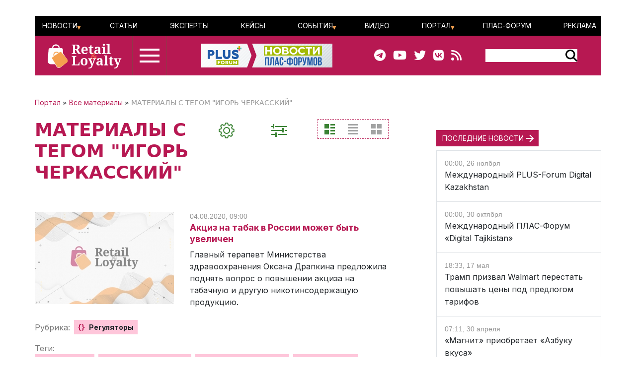

--- FILE ---
content_type: text/html; charset=UTF-8
request_url: https://retail-loyalty.org/all/?tags=%D0%98%D0%93%D0%9E%D0%A0%D0%AC+%D0%A7%D0%95%D0%A0%D0%9A%D0%90%D0%A1%D0%A1%D0%9A%D0%98%D0%99
body_size: 94163
content:

<!DOCTYPE html>
<html lang="ru">
	<head>
		<meta http-equiv="Content-Type" content="text/html; charset=UTF-8" />
<script data-skip-moving="true">(function(w, d, n) {var cl = "bx-core";var ht = d.documentElement;var htc = ht ? ht.className : undefined;if (htc === undefined || htc.indexOf(cl) !== -1){return;}var ua = n.userAgent;if (/(iPad;)|(iPhone;)/i.test(ua)){cl += " bx-ios";}else if (/Windows/i.test(ua)){cl += ' bx-win';}else if (/Macintosh/i.test(ua)){cl += " bx-mac";}else if (/Linux/i.test(ua) && !/Android/i.test(ua)){cl += " bx-linux";}else if (/Android/i.test(ua)){cl += " bx-android";}cl += (/(ipad|iphone|android|mobile|touch)/i.test(ua) ? " bx-touch" : " bx-no-touch");cl += w.devicePixelRatio && w.devicePixelRatio >= 2? " bx-retina": " bx-no-retina";if (/AppleWebKit/.test(ua)){cl += " bx-chrome";}else if (/Opera/.test(ua)){cl += " bx-opera";}else if (/Firefox/.test(ua)){cl += " bx-firefox";}ht.className = htc ? htc + " " + cl : cl;})(window, document, navigator);</script>


<link href="/bitrix/js/ui/bootstrap5/css/bootstrap.css?1713020992205484" type="text/css"  rel="stylesheet" />
<link href="/bitrix/js/ui/fontawesome4/css/font-awesome.css?1724129945136083" type="text/css"  rel="stylesheet" />
<link href="/bitrix/js/ui/fontawesome4/css/v4-shims.css?172412994541574" type="text/css"  rel="stylesheet" />
<link href="/bitrix/js/ui/design-tokens/dist/ui.design-tokens.css?172128358126358" type="text/css"  rel="stylesheet" />
<link href="/bitrix/js/ui/fonts/opensans/ui.font.opensans.css?17130209912555" type="text/css"  rel="stylesheet" />
<link href="/bitrix/js/main/popup/dist/main.popup.bundle.css?171302099629861" type="text/css"  rel="stylesheet" />
<link href="/bitrix/js/main/core/css/core_date.css?171302099710481" type="text/css"  rel="stylesheet" />
<link href="/local/templates/retail_new/components/bitrix/menu/ituka-footer-menu/style.css?1713020958317" type="text/css"  data-template-style="true"  rel="stylesheet" />
<link href="/local/templates/retail_new/styles.css?171302095816944" type="text/css"  data-template-style="true"  rel="stylesheet" />




<script type="extension/settings" data-extension="main.date">{"formats":{"FORMAT_DATE":"DD.MM.YYYY","FORMAT_DATETIME":"DD.MM.YYYY HH:MI:SS","SHORT_DATE_FORMAT":"d.m.Y","MEDIUM_DATE_FORMAT":"j M Y","LONG_DATE_FORMAT":"j F Y","DAY_MONTH_FORMAT":"j F","DAY_SHORT_MONTH_FORMAT":"j M","SHORT_DAY_OF_WEEK_MONTH_FORMAT":"D, j F","SHORT_DAY_OF_WEEK_SHORT_MONTH_FORMAT":"D, j M","DAY_OF_WEEK_MONTH_FORMAT":"l, j F","FULL_DATE_FORMAT":"l, j F Y","SHORT_TIME_FORMAT":"H:i","LONG_TIME_FORMAT":"H:i:s"}}</script>



<meta name="description" content="Все материалы портала RETAIL-LOYALTY.ORG с тегом ИГОРЬ ЧЕРКАССКИЙ: новости, статьи, аналитические обзоры, мнения экспертов" />
<meta name="keywords" content="все материалы с тегом ИГОРЬ ЧЕРКАССКИЙ" />
<meta property="og:title" content="ВСЕ МАТЕРИАЛЫ ПОРТАЛА RETAIL-LOYALTY.ORG С ТЕГОМ "ИГОРЬ ЧЕРКАССКИЙ"" />
<title>ВСЕ МАТЕРИАЛЫ ПОРТАЛА RETAIL-LOYALTY.ORG С ТЕГОМ "ИГОРЬ ЧЕРКАССКИЙ"</title>

<link rel="canonical" href="https://retail-loyalty.org/news/" />
<meta property="og:description" content="Все материалы портала RETAIL-LOYALTY.ORG с тегом ИГОРЬ ЧЕРКАССКИЙ: новости, статьи, аналитические обзоры, мнения экспертов" />
<meta property="article:modified_time" content="">
<meta property="article:published_time" content="">
<meta property="og:url" content="https://retail-loyalty.org/all/?tags=%D0%98%D0%93%D0%9E%D0%A0%D0%AC+%D0%A7%D0%95%D0%A0%D0%9A%D0%90%D0%A1%D0%A1%D0%9A%D0%98%D0%99" />
<meta property="og:image" content="http://retail-loyalty.org/local/templates/retail_new/images/rl-soc.jpg" />
<meta property="og:image:secure_url" content="https://retail-loyalty.org/local/templates/retail_new/images/rl-soc.jpg" />
<meta property="og:image:width" content="766">
<meta property="og:image:height" content="449">



				
		<meta charset="utf-8" />
		<meta http-equiv="cache-control" content="public">
		<meta http-equiv="Content-Language" content="ru">
		<meta http-equiv="Content-Type" content="text/html; charset=utf-8">
		<meta name="robots" content="index,follow">
	<!--	<meta name="robots" content="noindex,nofollow"> -->
		<meta name="viewport" content="width=device-width, initial-scale=1.0">
		<meta name="Author" content="Retail-loyalty.org">
		<meta name="Copyright" content="Retail-loyalty.org">
		<meta name="Address" content="г. Москва, ул. Кржижановского, д. 29, корп. 5, офис 5204">
		<link rel="publisher" href="https://Retail-Loyalty.org">
		<meta name="zen-verification" content="DTUhAeffvn53N8H5UcOpMH9O37jdlPgse7q2GAUAzzMRNEzYbyLMZXezwctk3lye" />
		
		<meta property="og:locale" content="ru_RU">
		<meta property="og:type" content="article">
		<meta property="fb:app_id" content="257953674358265" />
		<meta property="fb:article_style" content="default">
		<meta name="twitter:card" content="summary">
		<meta name="format-detection" content="telephone=no">
		<meta http-equiv="x-dns-prefetch-control" content="on">

	<!-- favicon -->
		<link type="image/x-icon" href="/favicon.ico" rel="shortcut icon">
		<link type="Image/x-icon" href="/favicon.ico" rel="icon">	
		<link rel="apple-touch-icon" sizes="180x180" href="/apple-touch-icon.png">
		<link rel="icon" type="image/png" sizes="32x32" href="/favicon-32x32.png">
		<link rel="icon" type="image/png" sizes="16x16" href="/favicon-16x16.png">
<!--		<link rel="manifest" href="/local/templates/retail_new/images/icons/site.webmanifest"> -->
		<meta name="msapplication-TileColor" content="#da532c">
		<meta name="theme-color" content="#ffffff">
	<!-- /favicon -->	  

		<!--[if lt IE 9]>
						<![endif]-->
		
						
<!-- Yandex.Metrika counter --> 
 <noscript><div><img src="https://mc.yandex.ru/watch/17123545" style="position:absolute; left:-9999px;" alt="" /></div></noscript> 
<!-- /Yandex.Metrika counter -->

<!--

-->
</head>
<body class="position-relative">

<div id="panel">
	 </div>

<main class="container px-sm-0">
		
<header id="header" class="">
	<div id="top-banner" class="my-3">
    <div class="partner px-0 mb-0 mb-sm-0 mb-md-0 position-relative justify-content-between">
<!--	<div class="position-absolute top-0 start-0 text-white bg-dark">Баннер шапка</div> -->
	<div id="banner-top" class="container px-0 mb-3 d-flex justify-content-center align-items-center w-100" style="/*background:#fd8db680; height:250px;font-size:30px*/">
	<!--AdFox START-->
<!--plusalliance-->
<!--Площадка: retail-loyalty.org / R&L NEW RUS HEADER 1320x250 / R&L NEW RUS HEADER 1320x250-->
<!--Категория: <не задана>-->
<!--Тип баннера: R&L NEW RUS HEADER 1320x250-->
<div id="adfox_169902921272195279"></div>
	</div>
</div>

	</div>
	<div id="header-menu" class="d-none d-lg-flex flex-row justify-content-between align-items-center">
		<div id="top-menu" class="d-flex justify-content-between w-100">
			 <ul id="ituka_main_multilevel" class="top-menu d-flex flex-row justify-content-between align-items-center align-self-stretch w-100">

	

	
						<li class="top-menu-item d-flex align-items-center ">
			<a href="/news/"  class="root-item">Новости</a>
				<ul>
		
	
	

	

	
	
		
							<li><a href="/about/subscribe/">Подписка&nbsp;на&nbsp;новости</a></li>
			
		
	
	

	

			</ul></li>	
	
		
							<li class="top-menu-item d-flex align-items-center "><a href="/articles/"  class="item">Статьи</a></li>
			
		
	
	

	

	
	
		
							<li class="top-menu-item d-flex align-items-center "><a href="/expert-forum/"  class="item">Эксперты</a></li>
			
		
	
	

	

	
	
		
							<li class="top-menu-item d-flex align-items-center "><a href="/lr/"  class="item">Кейсы</a></li>
			
		
	
	

	

	
						<li class="top-menu-item d-flex align-items-center ">
			<a href="/events/"  class="root-item">События</a>
				<ul>
		
	
	

	

	
	
		
							<li><a href="/events/addnew/">Добавить&nbsp;событие</a></li>
			
		
	
	

	

			</ul></li>	
	
		
							<li class="top-menu-item d-flex align-items-center "><a href="/news/video-news/"  class="item">Видео</a></li>
			
		
	
	

	

	
						<li class="top-menu-item d-flex align-items-center ">
			<a href="/about/"  class="root-item">Портал</a>
				<ul>
		
	
	

	

	
	
		
							<li><a href="/about/">О&nbsp;Портале</a></li>
			
		
	
	

	

	
	
		
							<li><a href="/journal_retail_loyalty/read_online/">Архив&nbsp;журнала</a></li>
			
		
	
	

	

	
	
		
							<li><a href="/about/subscribe/">Подписаться&nbsp;на&nbsp;новости</a></li>
			
		
	
	

	

			</ul></li>	
	
		
							<li class="top-menu-item d-flex align-items-center "><a href="https://plus-forum.com" target='_blank' class="item">ПЛАС-Форум</a></li>
			
		
	
	

	

	
	
		
							<li class="top-menu-item d-flex align-items-center "><a href="/razmeschenie/"  class="item">Реклама</a></li>
			
		
	
	


</ul>
<div class="menu-clear-left"></div>
		</div>
	</div>
	<div id="header-middle" class="d-flex flex-row justify-content-between ps-0 pe-5">
		<div class="d-flex flex-row">
			<a href="/" class="d-flex align-items-center ms-3 me-3">
				<img src="/local/templates/retail_new/images/RL_logo_NEW.svg">
<!--				<img src="/local/templates/retail_new/images/RL-NY.png">-->
			</a>
			<div id="burger" data-bs-toggle="modal" data-bs-target="#menuModal" class="d-flex flex-column justify-content-center"><div id="humburger" class="d-flex flex-column align-items-center humburger ">
  <div class="burger-stripe top-burger"></div>
  <div class="burger-stripe middle-burger"></div>
  <div class="burger-stripe bottom-burger"></div>
</div>	
</div>
		</div>
		<a href="/" class="d-none d-lg-flex align-items-center">
			<img src="/local/templates/retail_new/images/rl-forum-news.png">
		</a>
		<div id="" class="d-none d-sm-flex  flex-row justify-content-between align-items-center">
			<div id="main-header_soc" class="d-none d-md-flex flex-row align-items-center pe-5">
				<a class="header_soc" href="https://t.me/retailloyaltyjournal" target="_blank"><i class="fa fa-telegram" data-fa-transform="shrink-6 " data-fa-mask="fas fa-circle"></i></a>
				<a class="header_soc" href="https://www.youtube.com/user/PLUSforums" target="_blank"><i class="fa fa-youtube on fa-circle"></i></a>
				<a class="header_soc" href="https://twitter.com/Retail_Loyalty_" target="_blank"><i class="fa fa-twitter on fa-circle" data-fa-transform="shrink-8 " data-fa-mask="fas fa-circle"></i></a>
				<a class="header_soc" href="https://vk.com/retailloyalty_org" target="_blank"><i class="fab fa-vk" data-fa-transform="shrink-6" data-fa-mask="fas fa-circle"></i></a>
				<a class="header_soc" href="/news/rss/" target="_blank"><i class="fas fa-rss" data-fa-transform="shrink-9 " data-fa-mask="fas fa-circle"></i></a>
			</div>
			<div id="search-block" class="">
                <div class="search-form">
<form action="/search/index.php">
	<div id="header-serach-form" class="d-flex flex-row align-items-center">
			<div class="search-text">
									<input type="text" name="q" value="" size="15" maxlength="50" class="bg-white border border-0" />
							</div>
			<div class="search-button d-flex flex-row align-content-stretch align-items-center">
				<input name="s" type="image"  src="/local/templates/retail_new/images/search-glass.svg" />
			</div>
	</div>
</form>
</div>			</div>
		</div>
	</div>
	<div id="sub-menu" class="d-flex flex-row justify-content-between align-items-center">
    	
	</div>
	
</header>	
	<div class="row position-relative px-0 px-sm-0 mx-0">
		<div id="main-section" class="main-section col-12 col-md-8 ps-sm-0 pe-sm-2 pe-xl-5">
		<div id="breadcrumb-line" class="d-flex justify-content-start align-items-center mb-4">
			<div class="news-line-breadcrumb" itemscope itemtype="https://schema.org/BreadcrumbList">
				<span itemprop="itemListElement" itemscope itemtype="https://schema.org/ListItem"><a href="/" title="Портал" itemprop="item"><span itemprop="name">Портал</span></a><meta itemprop="position" content="1" /></span> » 
				<span itemprop="itemListElement" itemscope itemtype="https://schema.org/ListItem"><a href="/all/" title="Все материалы" itemprop="item"><span itemprop="name">Все материалы</span></a><meta itemprop="position" content="2" /></span> » 
				<span itemprop="itemListElement" itemscope itemtype="https://schema.org/ListItem">МАТЕРИАЛЫ С ТЕГОМ "ИГОРЬ ЧЕРКАССКИЙ"</span><meta itemprop="position" content="3" /></span>
			</div>
		</div>
			<div id="service-line" class="mb-0 mb-md-5">
				<div  class="d-flex justify-content-between flex-column flex-sm-row">
				<h1 class="text-center text-sm-start mb-3 mb-md-0">МАТЕРИАЛЫ С ТЕГОМ "ИГОРЬ ЧЕРКАССКИЙ"</h1>
				<div class="d-none d-md-flex flex-row justify-content-around justify-sm-content-end">
					<div id="setup-news" data-bs-toggle="modal" data-bs-target="#setupNews" class="btn me-5">
						<img src="/local/templates/retail_new/images/gear.png" title="Вы можете настроить отображение материалов" class="hover-style"/>
					</div>
					<div id="support-news" data-bs-toggle="modal" data-bs-target="#supportFilter" class="btn me-5">
						<img src="/local/templates/retail_new/images/filter-green.png" class="hover-style" style="" title="Фильтр даты"/>
					</div>
						<div id="filter-desktop" class="mr-3" title="filter">
							<div class="d-flex justify-content-between " >
							<input type="radio" class="btn-check" name="type-select" value="all_materials" id="all_materials" checked autocomplete="off">
							<label class="btn" for="all_materials">
								<img src="/local/templates/retail_new/images/standart_green.png" alt="Стандарт" title="Стандарт"/>
							</label>
							<input type="radio" class="btn-check" name="type-select" value="all_materials_table" id="all_materials_table"  autocomplete="off">
							<label class="form-check-label btn" for="all_materials_table">
								<img src="/local/templates/retail_new/images/list_grey.png" alt="Список" title="Список"/>
							</label>
							<input type="radio" class="btn-check" name="type-select" value="all_materials_flat" id="all_materials_flat"  autocomplete="off">
							<label class="form-check-label btn" for="all_materials_flat">
								<img src="/local/templates/retail_new/images/plate_grey.png" alt="Компакт" title="Компакт"/>
							</label>
							</div>
						</div>
				</div>
			</div>
											</div>
			
			
<!-- Modal -->



<div class="modal fade z-index-5" id="supportFilter" tabindex="-1" role="dialog" aria-labelledby="supportFilterLabel" aria-hidden="true">

	<div class="modal-dialog" role="document" data-bs-backdrop="static" aria-labelledby="supportFilter" aria-hidden="true" style="">
	<div class="modal-content" style="">
			<div type="button" class="close me-4 mt-4 position-absolute top-0 end-0" data-bs-dismiss="modal" aria-label="Close" style="">
				<span aria-hidden="true"><img src="/local/templates/retail_new/images/close_green.png" alt="close" title="Закрыть диалоговое окно"></span>
			</div>
		<div class="modal-header d-flex justify-content-start mb-3">
			<img src="/local/templates/retail_new/images/filter.png" class="hover-style" style="" title="Как показывать новости"/>
			<div id="support-header" class="ms-5">Выберите период показа материалов</div>
		</div>
		<form action="/all/" name="filter-group-name" id="filter-group-name" class="filter-group filter-name" method="GET">
		<div class="modal-body d-flex flex-column justify-content-between">

		
			<div class="body-panel right-panel d-flex flex-column justify-content-between pb-5">
				<div class="border-box">
					<div class="panel-header ms-1">За какой период</div>
					<!--		<h3 class="">фильтры</h3>-->
										<div id="filter-group" class="d-flex flex-row justify-content-between my-4">
						<div class="period-btn btn-main position-relative">
							<input class="position-absolute invisible" type="radio" id="periodToday" name="period" value="today" >
							<label class="" for="periodToday">сегодня</label>
						</div>
						<div class="period-btn btn-main position-relative">
							<input class="position-absolute invisible" type="radio" id="periodYesterday" name="period" value="yesterday" >
							<label class="" for="periodYesterday">вчера</label>
						</div>
						<div class="period-btn btn-main position-relative">
							<input class="position-absolute invisible" type="radio" id="periodWeek" name="period" value="week" >
							<label class="" for="periodWeek">неделя</label>
						</div>
						<div class="period-btn btn-main position-relative">
							<input class="position-absolute invisible" type="radio" id="periodMonth" name="period" value="month" >
							<label class="" for="periodMonth">месяц</label>
						</div>
						<div class="period-btn btn-main position-relative">
							<input class="position-absolute invisible" type="radio" id="periodQuarter" name="period" value="quarter" >
							<label class="" for="periodQuarter">квартал</label>
						</div>
						<div class="period-btn btn-main position-relative">
							<input class="position-absolute invisible" type="radio" id="periodYear" name="period" value="year" >
							<label class="" for="periodYear">год</label>
						</div>
					</div>
		
					<div class="form_line" >
						<div id="support-date_filter" class="filter_block position-relative d-flex justify-content-around" style="">
						
							<div class="date_input">
								<label class="form-label d-block text-center" for="date_start">начальная дата</label>
								<input style="width: auto;" autocomplete="off"  type="text" value="" name="date_start" onclick="BX.calendar({node: this, field: this, bTime: false});">
							</div>
							<div class="date_input">
								<label class="form-label d-block text-center" for="date_end">конечная дата</label>
								<input style="width: auto;" autocomplete="off" type="text" value="" name="date_end" onclick="BX.calendar({node: this, field: this, bTime: false});">
							</div>
						</div>
					</div>
				
				</div>
				<div class="d-flex flex-row">
					<div id="filter-reset" class="btn-main px-2 align-self-center me-2" type="reset" name="filter-reset" value="ОЧИСТИТЬ">ОЧИСТИТЬ</div>
					<div id="filter-submit" class="btn-main px-2 align-self-center" type="submit" name="filter-submit" value="ПОКАЗАТЬ">ПОКАЗАТЬ</div>
				</div>	
			</div>


				
			</div>
		</form>
	</div>
</div>
		
</div>
<div class="modal fade z-index-5" id="setupNews" tabindex="-1" role="dialog" aria-labelledby="setupNewsLabel" aria-hidden="true">

	<div class="modal-dialog" role="document" data-bs-backdrop="static" aria-labelledby="supportFilter" aria-hidden="true" style="">
	<div class="modal-content" style="">
			<div type="button" class="close me-4 mt-4 position-absolute top-0 end-0" data-bs-dismiss="modal" aria-label="Close" style="">
				<span aria-hidden="true"><img src="/local/templates/retail_new/images/close_green.png" alt="close"></span>
			</div>
		<div class="modal-header d-flex justify-content-start mb-3">
			<img src="/local/templates/retail_new/images/gear.png" class="hover-style" style="" title="Настройки отображения"/>
			<div id="support-header" class="ms-5">Укажите, из каких рубрик показывать материалы<sup>*</sup></div>
		</div>
		<form action="/all/" name="filter-rubric-name" id="filter-rubric-name" class="filter-group filter-name" method="GET">
			<div class="modal-body d-flex flex-column justify-content-between">
				<div class="body-panel left-panel">
					<div class="border-box d-flex flex-column justify-content-start">
						<div class="panel-header ms-1"><sup>*</sup>чтобы показывать все материалы просто очистите фильтр</div>
						<div id="support-menu" class="d-flex flex-column px-1 my-4 flex-nowrap" style="">

<div class="d-flex flex-column flex-sm-row">
<form name="filter-group-name">
	<div class="col">
			<div class="form-check">
		  <input form="filter-group-name"  class="form-check-input" type="checkbox" value="e-commerce" name="rubrics[]" id="Check-online-commercia">
		  <label class="form-check-label  submenu-link" for="Check-online-commercia">E-Commerce</label>
		</div>
			<div class="form-check">
		  <input form="filter-group-name"  class="form-check-input" type="checkbox" value="pos-oborydovanie" name="rubrics[]" id="Check-pos-oborydovanie">
		  <label class="form-check-label  submenu-link" for="Check-pos-oborydovanie">POS-оборудование и кассовые решения</label>
		</div>
			<div class="form-check">
		  <input form="filter-group-name"  class="form-check-input" type="checkbox" value="bezopasnost" name="rubrics[]" id="Check-bezopasnost">
		  <label class="form-check-label  submenu-link" for="Check-bezopasnost">Безопасность</label>
		</div>
			<div class="form-check">
		  <input form="filter-group-name"  class="form-check-input" type="checkbox" value="cat_issledovaniya" name="rubrics[]" id="Check-cat_issledovaniya">
		  <label class="form-check-label  submenu-link" for="Check-cat_issledovaniya">Исследования и обзоры</label>
		</div>
			<div class="form-check">
		  <input form="filter-group-name"  class="form-check-input" type="checkbox" value="koronavirus" name="rubrics[]" id="Check-koronavirus">
		  <label class="form-check-label  submenu-link" for="Check-koronavirus">Коронавирус</label>
		</div>
			<div class="form-check">
		  <input form="filter-group-name"  class="form-check-input" type="checkbox" value="malii-i-srednii-riteil" name="rubrics[]" id="Check-malii-i-srednii-riteil">
		  <label class="form-check-label  submenu-link" for="Check-malii-i-srednii-riteil">Малый и средний ритейл</label>
		</div>
			<div class="form-check">
		  <input form="filter-group-name"  class="form-check-input" type="checkbox" value="merkuriy" name="rubrics[]" id="Check-merkuriy">
		  <label class="form-check-label  submenu-link" for="Check-merkuriy">Меркурий</label>
		</div>
			<div class="form-check">
		  <input form="filter-group-name"  class="form-check-input" type="checkbox" value="ot-redaktsii" name="rubrics[]" id="Check-ot-redaktsii">
		  <label class="form-check-label  submenu-link" for="Check-ot-redaktsii">От редакции</label>
		</div>
			<div class="form-check">
		  <input form="filter-group-name"  class="form-check-input" type="checkbox" value="proizvoditeli" name="rubrics[]" id="Check-proizvoditeli">
		  <label class="form-check-label  submenu-link" for="Check-proizvoditeli">Производители</label>
		</div>
			<div class="form-check">
		  <input form="filter-group-name"  class="form-check-input" type="checkbox" value="samozanyatye" name="rubrics[]" id="Check-samozanyatye">
		  <label class="form-check-label  submenu-link" for="Check-samozanyatye">Самозанятые</label>
		</div>
			<div class="form-check">
		  <input form="filter-group-name"  class="form-check-input" type="checkbox" value="stm" name="rubrics[]" id="Check-stm">
		  <label class="form-check-label  submenu-link" for="Check-stm">СТМ</label>
		</div>
			<div class="form-check">
		  <input form="filter-group-name"  class="form-check-input" type="checkbox" value="toplivnyy-i-transportnyy-riteyl" name="rubrics[]" id="Check-toplivnyy-i-transportnyy-riteyl">
		  <label class="form-check-label  submenu-link" for="Check-toplivnyy-i-transportnyy-riteyl">Топливный и транспортный ритейл</label>
		</div>
			<div class="form-check">
		  <input form="filter-group-name"  class="form-check-input" type="checkbox" value="faktoring" name="rubrics[]" id="Check-faktoring">
		  <label class="form-check-label  submenu-link" for="Check-faktoring">Факторинг</label>
		</div>
		</div>
	<div class="col">
			<div class="form-check">
		  <input form="filter-group-name"  class="form-check-input" type="checkbox" value="e-commerce-s-nataley-petukhovoy" name="rubrics[]" id="Check-e-commerce-s-nataley-petukhovoy">
		  <label class="form-check-label  submenu-link" for="Check-e-commerce-s-nataley-petukhovoy">E-commerce с Натальей Петуховой</label>
		</div>
			<div class="form-check">
		  <input form="filter-group-name"  class="form-check-input" type="checkbox" value="self-checkout" name="rubrics[]" id="Check-self-checkout">
		  <label class="form-check-label  submenu-link" for="Check-self-checkout">Self-Checkout</label>
		</div>
			<div class="form-check">
		  <input form="filter-group-name"  class="form-check-input" type="checkbox" value="beskontaktnie-technologii" name="rubrics[]" id="Check-beskontaktnie-technologii">
		  <label class="form-check-label  submenu-link" for="Check-beskontaktnie-technologii">Бесконтактные технологии</label>
		</div>
			<div class="form-check">
		  <input form="filter-group-name"  class="form-check-input" type="checkbox" value="staff" name="rubrics[]" id="Check-staff">
		  <label class="form-check-label  submenu-link" for="Check-staff">Кадры</label>
		</div>
			<div class="form-check">
		  <input form="filter-group-name"  class="form-check-input" type="checkbox" value="logistica" name="rubrics[]" id="Check-logistica">
		  <label class="form-check-label  submenu-link" for="Check-logistica">Логистика</label>
		</div>
			<div class="form-check">
		  <input form="filter-group-name"  class="form-check-input" type="checkbox" value="marketing" name="rubrics[]" id="Check-marketing">
		  <label class="form-check-label  submenu-link" for="Check-marketing">Маркетинг</label>
		</div>
			<div class="form-check">
		  <input form="filter-group-name"  class="form-check-input" type="checkbox" value="meropriyatiya" name="rubrics[]" id="Check-meropriyatiya">
		  <label class="form-check-label  submenu-link" for="Check-meropriyatiya">Мероприятия</label>
		</div>
			<div class="form-check">
		  <input form="filter-group-name"  class="form-check-input" type="checkbox" value="payments-cash" name="rubrics[]" id="Check-plateznie-technologii">
		  <label class="form-check-label  submenu-link" for="Check-plateznie-technologii">Платежи</label>
		</div>
			<div class="form-check">
		  <input form="filter-group-name"  class="form-check-input" type="checkbox" value="regulyatory" name="rubrics[]" id="Check-regulyatory">
		  <label class="form-check-label  submenu-link" for="Check-regulyatory">Регуляторы</label>
		</div>
			<div class="form-check">
		  <input form="filter-group-name"  class="form-check-input" type="checkbox" value="seti-i-postavshchiki" name="rubrics[]" id="Check-seti-i-postavshchiki">
		  <label class="form-check-label  submenu-link" for="Check-seti-i-postavshchiki">Сети и поставщики</label>
		</div>
			<div class="form-check">
		  <input form="filter-group-name"  class="form-check-input" type="checkbox" value="telekom" name="rubrics[]" id="Check-telekom">
		  <label class="form-check-label  submenu-link" for="Check-telekom">Телеком</label>
		</div>
			<div class="form-check">
		  <input form="filter-group-name"  class="form-check-input" type="checkbox" value="torgovie-seti" name="rubrics[]" id="Check-torgovie-seti">
		  <label class="form-check-label  submenu-link" for="Check-torgovie-seti">Торговые сети</label>
		</div>
			<div class="form-check">
		  <input form="filter-group-name"  class="form-check-input" type="checkbox" value="ekvairing" name="rubrics[]" id="Check-ekvairing">
		  <label class="form-check-label  submenu-link" for="Check-ekvairing">Эквайринг</label>
		</div>
		</div>
	<div class="col">
			<div class="form-check">
		  <input form="filter-group-name"  class="form-check-input" type="checkbox" value="horeca" name="rubrics[]" id="Check-horeca">
		  <label class="form-check-label  submenu-link" for="Check-horeca">HORECA</label>
		</div>
			<div class="form-check">
		  <input form="filter-group-name"  class="form-check-input" type="checkbox" value="aptechnye-seti" name="rubrics[]" id="Check-aptechnye-seti">
		  <label class="form-check-label  submenu-link" for="Check-aptechnye-seti">Аптечные сети</label>
		</div>
			<div class="form-check">
		  <input form="filter-group-name"  class="form-check-input" type="checkbox" value="egais" name="rubrics[]" id="Check-egais">
		  <label class="form-check-label  submenu-link" for="Check-egais">ЕГАИС</label>
		</div>
			<div class="form-check">
		  <input form="filter-group-name"  class="form-check-input" type="checkbox" value="ko-brending" name="rubrics[]" id="Check-ko-brending">
		  <label class="form-check-label  submenu-link" for="Check-ko-brending">Ко-брендинг</label>
		</div>
			<div class="form-check">
		  <input form="filter-group-name"  class="form-check-input" type="checkbox" value="loyalty" name="rubrics[]" id="Check-loyalty">
		  <label class="form-check-label  submenu-link" for="Check-loyalty">Лояльность</label>
		</div>
			<div class="form-check">
		  <input form="filter-group-name"  class="form-check-input" type="checkbox" value="markirovka" name="rubrics[]" id="Check-markirovka">
		  <label class="form-check-label  submenu-link" for="Check-markirovka">Маркировка</label>
		</div>
			<div class="form-check">
		  <input form="filter-group-name"  class="form-check-input" type="checkbox" value="mobilnaya-commercia" name="rubrics[]" id="Check-mobilnaya-commercia">
		  <label class="form-check-label  submenu-link" for="Check-mobilnaya-commercia">Мобильная коммерция</label>
		</div>
			<div class="form-check">
		  <input form="filter-group-name"  class="form-check-input" type="checkbox" value="platon" name="rubrics[]" id="Check-platon">
		  <label class="form-check-label  submenu-link" for="Check-platon">Платон</label>
		</div>
			<div class="form-check">
		  <input form="filter-group-name"  class="form-check-input" type="checkbox" value="novosti-kompaniy" name="rubrics[]" id="Check-novosti-kompaniy">
		  <label class="form-check-label  submenu-link" for="Check-novosti-kompaniy">Розница</label>
		</div>
			<div class="form-check">
		  <input form="filter-group-name"  class="form-check-input" type="checkbox" value="socialnie-seti" name="rubrics[]" id="Check-socialnie-seti">
		  <label class="form-check-label  submenu-link" for="Check-socialnie-seti">Социальные сети</label>
		</div>
			<div class="form-check">
		  <input form="filter-group-name"  class="form-check-input" type="checkbox" value="technologii" name="rubrics[]" id="Check-technologii">
		  <label class="form-check-label  submenu-link" for="Check-technologii">Технологии</label>
		</div>
			<div class="form-check">
		  <input form="filter-group-name"  class="form-check-input" type="checkbox" value="turizm-i-travel" name="rubrics[]" id="Check-turizm-i-travel">
		  <label class="form-check-label  submenu-link" for="Check-turizm-i-travel">Туризм</label>
		</div>
		</div>
	</form>
</div>




<!-- </form> -->
</div>
<!--						<div id="all_checked" class="btn-main px-2 align-self-center checked">ВКЛЮЧИТЬ ВСЕ</div> -->
					</div>
				</div>
			</div>
			<div class="d-flex flex-row justify-content-center">
				<div id="setup-reset" class="btn-main px-2 align-self-center me-3" type="reset" name="setup-reset" value="ОЧИСТИТЬ">ОЧИСТИТЬ</div>
				<div id="setup-submit" class="btn-main px-2 align-self-center" type="submit" name="setup-submit" value="СОХРАНИТЬ">СОХРАНИТЬ</div>
			</div>
		</form>
	</div>
</div>
		
</div>



	

		<div id="news_line">
<div id="all-materials" class="news-list">
<div class="d-none d-md-block mb-5">
	</div>



	
 		
 		
		
	
	<div class="news-item my-0 my-md-5" id="bx_3133574219_33413">

		<div class="d-flex flex-column flex-lg-row justify-content-start align-items-top">
			<div class="picture-block pe-3 d-sm-flex">
				<a class="me-3" href="/news/aktsiz-na-tabak-v-rossii-mozhet-byt-uvelichen/">
					<img class="preview-picture p-0 m-0 mb-md-2" src="/upload/iblock/cb3/pbni5obuxedvha8spo04in9ho0eo1rxn.jpg" width="280" height="186" alt="Акциз на табак в России может быть увеличен" title="Акциз на табак в России может быть увеличен" style="float:left" />
				</a>
				<a class="d-none d-sm-block d-lg-none" href="/news/aktsiz-na-tabak-v-rossii-mozhet-byt-uvelichen/">
					<h2 class="page-subheader">Акциз на табак в России может быть увеличен</h2>				</a>
			</div>
			
			<div class="text-block d-flex flex-column">
				<span class="news-date-time">04.08.2020, 09:00</span>

				<a  class="d-block d-sm-none d-lg-block" href="/news/aktsiz-na-tabak-v-rossii-mozhet-byt-uvelichen/">
					<h2 class="page-subheader">Акциз на табак в России может быть увеличен</h2>				</a>
				<a  class="d-block" href="/news/aktsiz-na-tabak-v-rossii-mozhet-byt-uvelichen/">
					Главный терапевт Министерства здравоохранения Оксана Драпкина предложила поднять вопрос о повышении акциза на табачную и другую никотинсодержащую продукцию.				</a>
			</div>
		</div>
		<div style="clear:both"></div>
	
		<div id="article-footer" class="my-4">
			<div class="line-rubrics d-flex align-items-center mb-3">
				<div class="rubrics-title me-2" style="">Рубрика:</div>
				<a href="/regulyatory/"><div class="rubrics-name px-2 py-1"><span class="pe-2">{}</span>Регуляторы</div></a>
			</div>
			
			<div class="d-none d-md-block line-tags d-flex align-items-start">
				<div class="tags-title me-2" style="">Теги:</div>
				<div class="d-flex flex-wrap ">
						
					<a href="/all/?tags=%D0%9C%D0%98%D0%9D%D0%97%D0%94%D0%A0%D0%90%D0%92"><div class="rubrics-name px-2 me-2 py-1 mb-2"><span class="pe-2">#</span>МИНЗДРАВ</div></a>
						
					<a href="/all/?tags=%D0%9E%D0%9A%D0%A1%D0%90%D0%9D%D0%90+%D0%94%D0%A0%D0%90%D0%9F%D0%9A%D0%98%D0%9D%D0%90"><div class="rubrics-name px-2 me-2 py-1 mb-2"><span class="pe-2">#</span>ОКСАНА ДРАПКИНА</div></a>
						
					<a href="/all/?tags=%D0%98%D0%93%D0%9E%D0%A0%D0%AC+%D0%A7%D0%95%D0%A0%D0%9A%D0%90%D0%A1%D0%A1%D0%9A%D0%98%D0%99"><div class="rubrics-name px-2 me-2 py-1 mb-2"><span class="pe-2">#</span>ИГОРЬ ЧЕРКАССКИЙ</div></a>
						
					<a href="/all/?tags=%D0%91%D0%90%D0%A2+%D0%A0%D0%9E%D0%A1%D0%A1%D0%98%D0%AF"><div class="rubrics-name px-2 me-2 py-1 mb-2"><span class="pe-2">#</span>БАТ РОССИЯ</div></a>
						
					<a href="/all/?tags=%D0%A2%D0%90%D0%91%D0%90%D0%A7%D0%9D%D0%90%D0%AF+%D0%9F%D0%A0%D0%9E%D0%94%D0%A3%D0%9A%D0%A6%D0%98%D0%AF"><div class="rubrics-name px-2 me-2 py-1 mb-2"><span class="pe-2">#</span>ТАБАЧНАЯ ПРОДУКЦИЯ</div></a>
						
					<a href="/all/?tags=%D0%90%D0%9A%D0%A6%D0%98%D0%97%D0%AB"><div class="rubrics-name px-2 me-2 py-1 mb-2"><span class="pe-2">#</span>АКЦИЗЫ</div></a>
								</div>
			</div>
		</div>
<!--
</div>
</div>
-->
</div>
		<div style="clear:both"></div>
<hr>

	
	<br /></div>

		</div> 
	</div>
	<div id="main-sidebar" class="sidebar-section right-sidebar col-12 col-md-4 px-0 ps-sm-2 ps-xl-5"> 		<div id="sidebar-slide" class=""> 
					<div id="right-sidebar" class="d-flex flex-column justify-content-start w-100 sidebar" style="background-clip:content-box;">
<div class="partner px-0 mb-5 mb-sm-0 mb-md-5 position-relative justify-content-between">
	<div id="banner-2" class="px-0 mb-3 d-flex justify-content-center align-items-center" style="/*background:#fd8db680; */width:;height:;font-size:30px">
		<!--AdFox START-->
		<!--plusalliance-->
		<!--Площадка: retail-loyalty.org / R&L NEW RUS №3 392x300 / R&L NEW RUS №3 392x300-->
		<!--Категория: <не задана>-->
		<!--Тип баннера: R&L NEW RUS №3 392x300-->
		<div id="adfox_172528724090998928"></div>
			</div>
</div>
		
 <h2 class="box-title"><a href="/news/" title="ПОСЛЕДНИЕ НОВОСТИ">ПОСЛЕДНИЕ НОВОСТИ</a></h2>
<div class="sidebar-news-line border">
					<div class="p-3 border-bottom">
			<div id="bx_4665576_46908">
				<div class="news-date-time">
					00:00, 26 ноября				</div>
				<div class="">
					<a href="/content/detail.php?ID=46908">Международный PLUS-Forum Digital Kazakhstan</a>
				</div>
			</div>
		</div>
        		
							<div class="p-3 border-bottom">
			<div id="bx_4665576_47204">
				<div class="news-date-time">
					00:00, 30 октября				</div>
				<div class="">
					<a href="/content/detail.php?ID=47204">Международный ПЛАС-Форум «Digital Tajikistan»</a>
				</div>
			</div>
		</div>
        		
							<div class="p-3 border-bottom">
			<div id="bx_4665576_50464">
				<div class="news-date-time">
					18:33, 17 мая				</div>
				<div class="">
					<a href="/news/tramp-prizval-walmart-perestat-povyshat-tseny-pod-predlogom-tarifov/">Трамп призвал Walmart перестать повышать цены под предлогом тарифов</a>
				</div>
			</div>
		</div>
        		<div id="sidebar-line-include" class="col-12 d-flex justify-content-center align-items-center mb-0">
				</div>
        		
							<div class="p-3 border-bottom">
			<div id="bx_4665576_50463">
				<div class="news-date-time">
					07:11, 30 апреля				</div>
				<div class="">
					<a href="/news/magnit-priobretaet-azbuku-vkusa/">«Магнит» приобретает «Азбуку вкуса»</a>
				</div>
			</div>
		</div>
        		
							<div class="p-3 border-bottom">
			<div id="bx_4665576_50462">
				<div class="news-date-time">
					08:00, 27 апреля				</div>
				<div class="">
					<a href="/news/mcdonald-s-podal-zayavku-na-registratsiyu-tovarnogo-znaka-v-rossii/">McDonald's подал заявку на регистрацию товарного знака в России</a>
				</div>
			</div>
		</div>
        		
							<div class="p-3 border-bottom">
			<div id="bx_4665576_50460">
				<div class="news-date-time">
					08:10, 21 апреля				</div>
				<div class="">
					<a href="/news/otraslevye-assotsiatsii-vystupili-protiv-vvedeniya-gosudarstvennogo-regulirovaniya-tsen-na-produkty/">Отраслевые ассоциации выступили против введения государственного регулирования цен на продукты</a>
				</div>
			</div>
		</div>
        		
							<div class="p-3 border-bottom">
			<div id="bx_4665576_50459">
				<div class="news-date-time">
					17:35, 20 марта				</div>
				<div class="">
					<a href="/news/pyaterochka-i-perekrestok-nachali-privlekat-sotrudnikov-iz-indii/">«Пятерочка» и «Перекресток» начали привлекать сотрудников из Индии</a>
				</div>
			</div>
		</div>
        		
			</div>
		
		

</div>		
		</div>
	</div>
</div>
		
 


	</main>
	
	
	<footer id="footer" class="footer px-3">
		<div class="container d-flex flex-column flex-md-row justify-content-between px-0" >
			<div id="left-column" class="d-flex flex-column col-12 col-md-3 align-items-center align-items-sm-start mb-5 mb-sm-0">
				<div id="footer-logo" class="d-flex flex-column flex-lg-row justify-content-between align-items-center footer-text-box mb-5 mb-sm-3 w-100">
					<a href="/" class="mb-3 mb-lg-0">
											<img src="/local/templates/retail_new/images/Logo_white_RUS.svg" alt="Logo_white_RUS" title="Logo_white_RUS">
										</a>
					<div class="footer-logo-qr d-none d-sm-block"></div>
				</div>
							<div id="footer-adress" class="d-flex flex-row flex-md-column footer-text-box mb-3" itemprop="address" itemscope itemtype="http://schema.org/PostalAddress">
					<div class="order-0 me-2">
						<span itemprop="addressLocality">Москва</span><span class="">,</span> 
						<span itemprop="postalCode">117246</span><span class="">, </span> 
					</div>
					<span itemprop="streetAddress">ул. Научный проезд, 19 <br class="d-none d-md-block"></span> 
				</div>
				<div id="footer-phone" class="footer-text-box mb-3">Телефон: <span itemprop="telephone">+7 495 961 1065</span></div>
								
					<div id="footer-soc-block" class="d-flex flex-column flex-sm-row justify-content-start mb-5 mb-sm-4">
						<div id="main-footer_soc" class="d-flex flex-row align-items-center">
							<a class="header_soc me-2" href="https://t.me/retailloyaltyjournal" target="_blank"><i class="fa fa-telegram" data-fa-transform="shrink-6 " data-fa-mask="fas fa-circle"></i></a>
							<a class="header_soc me-2" href="https://www.youtube.com/user/PLUSforums" target="_blank"><i class="fa fa-youtube on fa-circle"></i></a>
							<a class="header_soc me-2" href="https://twitter.com/Retail_Loyalty_" target="_blank"><i class="fa fa-twitter on fa-circle" data-fa-transform="shrink-8 " data-fa-mask="fas fa-circle"></i></a>
							<a class="header_soc me-2" href="https://vk.com/retailloyalty_org" target="_blank"><i class="fab fa-vk" data-fa-transform="shrink-6" data-fa-mask="fas fa-circle"></i></a>
							<a class="header_soc me-2" href="/news/rss/" target="_blank"><i class="fas fa-rss" data-fa-transform="shrink-9 " data-fa-mask="fas fa-circle"></i></a>
						</div>
					</div>
				
					<div id="footer-copyright" class="footer-text-box mb-3">© 2012-2026 Все права защищены</div>
							</div>
			<div id="center-column" class="col-12 col-md-6">
				<div id="footer-registration" class="footer-text-box mb-3">Зарегистрировано Федеральной службой по надзору в сфере связи, информационных технологий и массовых коммуникаций. Свидетельства о регистрации ЭЛ № ФС77 — 70419 от 20 июля 2017 года.</div>
				<div id="footer-limitation" class="footer-text-box mb-3">Редакция не несет ответственности за достоверность информации, содержащейся в рекламных объявлениях. Редакция не предоставляет справочной информации.</div>
				
			</div>
						<div id="right-column" class="col-12 col-md-3">
                
			</div>
						
			
			
		</div>
		
				</footer>
<div class="modal fade" id="menuModal" tabindex="-1" role="dialog" data-bs-backdrop="static" aria-hidden="true">
  <div class="modal-dialog" role="document">
    <div class="modal-content" style="background-color:#000;color:#fff;">
      <div class="modal-body">
        <div class="close close-menu" data-bs-dismiss="modal" aria-labelledby="Close" style="position:absolute;right: 10px;top:10px;">
          <span aria-hidden="true"><img src="/local/templates/retail_new/images/close_white.png" alt="close"></span>
        </div>
<div class="popup-menu-content container">
	<div id="popup-menu-header">
		<a href="/" alt="Главная"><img src="/local/templates/retail_new/images/RL_logo_NEW.svg" alt="retail-loyalty-logo"></a>
	</div>
	<div id="popup-menu-main" class="d-flex flex-column justify-content-between">
		<div class="d-flex flex-column flex-md-row">
			<div id="popup_first" class="popup-menu-column w-100 mb-5">
				<a href="/" title="ГЛАВНАЯ"><div class="popup-menu_column_header">ГЛАВНАЯ</div></a>
				<hr class="popup-menu_line">
				<a href="/all/" title="ВСЕ МАТЕРИАЛЫ"><div class="popup-menu_column_header">ВСЕ МАТЕРИАЛЫ</div></a>
				<hr class="popup-menu_line">
				<a href="/news/" title="НОВОСТИ"><div class="popup-menu_column_header">НОВОСТИ</div></a>
				<hr class="popup-menu_line">
				<a href="/articles/" title="СТАТЬИ"><div class="popup-menu_column_header">СТАТЬИ</div></a>
				<hr class="popup-menu_line">
				<a href="/expert-forum/" title="МНЕНИЯ ЭКСПЕРТОВ"><div class="popup-menu_column_header">МНЕНИЯ ЭКСПЕРТОВ</div></a>
				<hr class="popup-menu_line">
				<a href="/lr/" title="КЕЙСЫ"><div class="popup-menu_column_header">КЕЙСЫ</div></a>
				<hr class="popup-menu_line">
				<a href="/calendar_retail_loyalty/events/" title="СОБЫТИЯ"><div class="popup-menu_column_header">СОБЫТИЯ</div></a>
				<hr class="popup-menu_line">
				<a href="/news/video-news/" title="ВИДЕО"><div class="popup-menu_column_header">ВИДЕО</div></a>
				<hr class="popup-menu_line">
				<div class="popup-menu_column_header">СПЕЦПРОЕКТЫ</div>
				<hr class="popup-menu_line">
				<a href="https://transport.plusworld.ru/" target="_blank" title="Транспортный проект">Транспортный проект</a><br>
				<a href="https://markirovka.retail-loyalty.org/" target="_blank" title="Маркировка">Маркировка</a><br>
				<a href="https://plus-event.ru/" target="_blank" title="Организация мероприятий">PLUS Event</a><br>
				<a href="https://plus-consulting.ru/" target="_blank" title="PLUS consulting">PLUS consulting</a><br>
			</div>
			<div id="popup_second" class="d-none d-lg-block popup-menu-column d-flex flex-column flex-fill w-100">

				<div class="">
					<div class="popup-menu_column_header">РУБРИКИ</div>
					<hr class="popup-menu_line">
					<div id="HL-block" class="d-flex flex-row flex-wrap">
<form action="/online-commercia/" class="float-start d-flex align-items-center">
<span class="bullet">•</span><a class="itm" href="/online-commercia/" data-link="online-commercia" data-page="online-commercia" data-name="E-Commerce">E-Commerce</a>
<input type="hidden" value="online-commercia">
</form>
<form action="/e-commerce-s-nataley-petukhovoy/" class="float-start d-flex align-items-center">
<span class="bullet">•</span><a class="itm" href="/e-commerce-s-nataley-petukhovoy/" data-link="e-commerce-s-nataley-petukhovoy" data-page="e-commerce-s-nataley-petukhovoy" data-name="E-commerce с Натальей Петуховой">E-commerce с Натальей Петуховой</a>
<input type="hidden" value="e-commerce-s-nataley-petukhovoy">
</form>
<form action="/horeca/" class="float-start d-flex align-items-center">
<span class="bullet">•</span><a class="itm" href="/horeca/" data-link="horeca" data-page="horeca" data-name="HORECA">HORECA</a>
<input type="hidden" value="horeca">
</form>
<form action="/pos-oborydovanie/" class="float-start d-flex align-items-center">
<span class="bullet">•</span><a class="itm" href="/pos-oborydovanie/" data-link="pos-oborydovanie" data-page="pos-oborydovanie" data-name="POS-оборудование и кассовые решения">POS-оборудование и кассовые решения</a>
<input type="hidden" value="pos-oborydovanie">
</form>
<form action="/self-checkout/" class="float-start d-flex align-items-center">
<span class="bullet">•</span><a class="itm" href="/self-checkout/" data-link="self-checkout" data-page="self-checkout" data-name="Self-Checkout">Self-Checkout</a>
<input type="hidden" value="self-checkout">
</form>
<form action="/aptechnye-seti/" class="float-start d-flex align-items-center">
<span class="bullet">•</span><a class="itm" href="/aptechnye-seti/" data-link="aptechnye-seti" data-page="aptechnye-seti" data-name="Аптечные сети">Аптечные сети</a>
<input type="hidden" value="aptechnye-seti">
</form>
<form action="/bezopasnost/" class="float-start d-flex align-items-center">
<span class="bullet">•</span><a class="itm" href="/bezopasnost/" data-link="bezopasnost" data-page="bezopasnost" data-name="Безопасность">Безопасность</a>
<input type="hidden" value="bezopasnost">
</form>
<form action="/beskontaktnie-technologii/" class="float-start d-flex align-items-center">
<span class="bullet">•</span><a class="itm" href="/beskontaktnie-technologii/" data-link="beskontaktnie-technologii" data-page="beskontaktnie-technologii" data-name="Бесконтактные технологии">Бесконтактные технологии</a>
<input type="hidden" value="beskontaktnie-technologii">
</form>
<form action="/egais/" class="float-start d-flex align-items-center">
<span class="bullet">•</span><a class="itm" href="/egais/" data-link="egais" data-page="egais" data-name="ЕГАИС">ЕГАИС</a>
<input type="hidden" value="egais">
</form>
<form action="/cat_issledovaniya/" class="float-start d-flex align-items-center">
<span class="bullet">•</span><a class="itm" href="/cat_issledovaniya/" data-link="cat_issledovaniya" data-page="cat_issledovaniya" data-name="Исследования и обзоры">Исследования и обзоры</a>
<input type="hidden" value="cat_issledovaniya">
</form>
<form action="/staff/" class="float-start d-flex align-items-center">
<span class="bullet">•</span><a class="itm" href="/staff/" data-link="staff" data-page="staff" data-name="Кадры">Кадры</a>
<input type="hidden" value="staff">
</form>
<form action="/ko-brending/" class="float-start d-flex align-items-center">
<span class="bullet">•</span><a class="itm" href="/ko-brending/" data-link="ko-brending" data-page="ko-brending" data-name="Ко-брендинг">Ко-брендинг</a>
<input type="hidden" value="ko-brending">
</form>
<form action="/koronavirus/" class="float-start d-flex align-items-center">
<span class="bullet">•</span><a class="itm" href="/koronavirus/" data-link="koronavirus" data-page="koronavirus" data-name="Коронавирус">Коронавирус</a>
<input type="hidden" value="koronavirus">
</form>
<form action="/logistica/" class="float-start d-flex align-items-center">
<span class="bullet">•</span><a class="itm" href="/logistica/" data-link="logistica" data-page="logistica" data-name="Логистика">Логистика</a>
<input type="hidden" value="logistica">
</form>
<form action="/loyalty/" class="float-start d-flex align-items-center">
<span class="bullet">•</span><a class="itm" href="/loyalty/" data-link="loyalty" data-page="loyalty" data-name="Лояльность">Лояльность</a>
<input type="hidden" value="loyalty">
</form>
<form action="/malii-i-srednii-riteil/" class="float-start d-flex align-items-center">
<span class="bullet">•</span><a class="itm" href="/malii-i-srednii-riteil/" data-link="malii-i-srednii-riteil" data-page="malii-i-srednii-riteil" data-name="Малый и средний ритейл">Малый и средний ритейл</a>
<input type="hidden" value="malii-i-srednii-riteil">
</form>
<form action="/marketing/" class="float-start d-flex align-items-center">
<span class="bullet">•</span><a class="itm" href="/marketing/" data-link="marketing" data-page="marketing" data-name="Маркетинг">Маркетинг</a>
<input type="hidden" value="marketing">
</form>
<form action="/markirovka/" class="float-start d-flex align-items-center">
<span class="bullet">•</span><a class="itm" href="/markirovka/" data-link="markirovka" data-page="markirovka" data-name="Маркировка">Маркировка</a>
<input type="hidden" value="markirovka">
</form>
<form action="/merkuriy/" class="float-start d-flex align-items-center">
<span class="bullet">•</span><a class="itm" href="/merkuriy/" data-link="merkuriy" data-page="merkuriy" data-name="Меркурий">Меркурий</a>
<input type="hidden" value="merkuriy">
</form>
<form action="/meropriyatiya/" class="float-start d-flex align-items-center">
<span class="bullet">•</span><a class="itm" href="/meropriyatiya/" data-link="meropriyatiya" data-page="meropriyatiya" data-name="Мероприятия">Мероприятия</a>
<input type="hidden" value="meropriyatiya">
</form>
<form action="/mobilnaya-commercia/" class="float-start d-flex align-items-center">
<span class="bullet">•</span><a class="itm" href="/mobilnaya-commercia/" data-link="mobilnaya-commercia" data-page="mobilnaya-commercia" data-name="Мобильная коммерция">Мобильная коммерция</a>
<input type="hidden" value="mobilnaya-commercia">
</form>
<form action="/ot-redaktsii/" class="float-start d-flex align-items-center">
<span class="bullet">•</span><a class="itm" href="/ot-redaktsii/" data-link="ot-redaktsii" data-page="ot-redaktsii" data-name="От редакции">От редакции</a>
<input type="hidden" value="ot-redaktsii">
</form>
<form action="/plateznie-technologii/" class="float-start d-flex align-items-center">
<span class="bullet">•</span><a class="itm" href="/plateznie-technologii/" data-link="plateznie-technologii" data-page="plateznie-technologii" data-name="Платежи">Платежи</a>
<input type="hidden" value="plateznie-technologii">
</form>
<form action="/platon/" class="float-start d-flex align-items-center">
<span class="bullet">•</span><a class="itm" href="/platon/" data-link="platon" data-page="platon" data-name="Платон">Платон</a>
<input type="hidden" value="platon">
</form>
<form action="/proizvoditeli/" class="float-start d-flex align-items-center">
<span class="bullet">•</span><a class="itm" href="/proizvoditeli/" data-link="proizvoditeli" data-page="proizvoditeli" data-name="Производители">Производители</a>
<input type="hidden" value="proizvoditeli">
</form>
<form action="/regulyatory/" class="float-start d-flex align-items-center">
<span class="bullet">•</span><a class="itm" href="/regulyatory/" data-link="regulyatory" data-page="regulyatory" data-name="Регуляторы">Регуляторы</a>
<input type="hidden" value="regulyatory">
</form>
<form action="/novosti-kompaniy/" class="float-start d-flex align-items-center">
<span class="bullet">•</span><a class="itm" href="/novosti-kompaniy/" data-link="novosti-kompaniy" data-page="novosti-kompaniy" data-name="Розница">Розница</a>
<input type="hidden" value="novosti-kompaniy">
</form>
<form action="/samozanyatye/" class="float-start d-flex align-items-center">
<span class="bullet">•</span><a class="itm" href="/samozanyatye/" data-link="samozanyatye" data-page="samozanyatye" data-name="Самозанятые">Самозанятые</a>
<input type="hidden" value="samozanyatye">
</form>
<form action="/seti-i-postavshchiki/" class="float-start d-flex align-items-center">
<span class="bullet">•</span><a class="itm" href="/seti-i-postavshchiki/" data-link="seti-i-postavshchiki" data-page="seti-i-postavshchiki" data-name="Сети и поставщики">Сети и поставщики</a>
<input type="hidden" value="seti-i-postavshchiki">
</form>
<form action="/socialnie-seti/" class="float-start d-flex align-items-center">
<span class="bullet">•</span><a class="itm" href="/socialnie-seti/" data-link="socialnie-seti" data-page="socialnie-seti" data-name="Социальные сети">Социальные сети</a>
<input type="hidden" value="socialnie-seti">
</form>
<form action="/stm/" class="float-start d-flex align-items-center">
<span class="bullet">•</span><a class="itm" href="/stm/" data-link="stm" data-page="stm" data-name="СТМ">СТМ</a>
<input type="hidden" value="stm">
</form>
<form action="/telekom/" class="float-start d-flex align-items-center">
<span class="bullet">•</span><a class="itm" href="/telekom/" data-link="telekom" data-page="telekom" data-name="Телеком">Телеком</a>
<input type="hidden" value="telekom">
</form>
<form action="/technologii/" class="float-start d-flex align-items-center">
<span class="bullet">•</span><a class="itm" href="/technologii/" data-link="technologii" data-page="technologii" data-name="Технологии">Технологии</a>
<input type="hidden" value="technologii">
</form>
<form action="/toplivnyy-i-transportnyy-riteyl/" class="float-start d-flex align-items-center">
<span class="bullet">•</span><a class="itm" href="/toplivnyy-i-transportnyy-riteyl/" data-link="toplivnyy-i-transportnyy-riteyl" data-page="toplivnyy-i-transportnyy-riteyl" data-name="Топливный и транспортный ритейл">Топливный и транспортный ритейл</a>
<input type="hidden" value="toplivnyy-i-transportnyy-riteyl">
</form>
<form action="/torgovie-seti/" class="float-start d-flex align-items-center">
<span class="bullet">•</span><a class="itm" href="/torgovie-seti/" data-link="torgovie-seti" data-page="torgovie-seti" data-name="Торговые сети">Торговые сети</a>
<input type="hidden" value="torgovie-seti">
</form>
<form action="/turizm-i-travel/" class="float-start d-flex align-items-center">
<span class="bullet">•</span><a class="itm" href="/turizm-i-travel/" data-link="turizm-i-travel" data-page="turizm-i-travel" data-name="Туризм">Туризм</a>
<input type="hidden" value="turizm-i-travel">
</form>
<form action="/faktoring/" class="float-start d-flex align-items-center">
<span class="bullet">•</span><a class="itm" href="/faktoring/" data-link="faktoring" data-page="faktoring" data-name="Факторинг">Факторинг</a>
<input type="hidden" value="faktoring">
</form>
<form action="/ekvairing/" class="float-start d-flex align-items-center">
<span class="bullet">•</span><a class="itm" href="/ekvairing/" data-link="ekvairing" data-page="ekvairing" data-name="Эквайринг">Эквайринг</a>
<input type="hidden" value="ekvairing">
</form>
</div>
				</div>
			</div>
			<div id="popup_third" class="popup-menu-column w-100">
				<div class="popup-menu_column_header">НАШИ СЕРВИСЫ</div>
				<hr class="popup-menu_line">
				<div class="d-flex flex-column justify-content-between">
					<div class="mb-3"><a href="https://plusworld.ru/" target="_blank"><img src="/local/templates/retail_new/images/plus-journal-ru_modern.png" alt="plusworld"></a></div>
					<div class="mb-3"><a href="https://plus-forum.com/" target="_blank"><img src="/local/templates/retail_new/images/plus-forum.png" alt="PLUS-forum"></a></div>
					<div class="mb-3"><a href="https://plus-event.ru/" target="_blank"><img src="/local/templates/retail_new/images/plus-event.png" alt="PLUS-event"></a></div>
					<div class="mb-3"><a href="https://plus-consulting.ru/" target="_blank"><img src="/local/templates/retail_new/images/plus-consulting.png" alt="PLUS-consulting"></a></div>
					<div class=""><a href="" target="_blank"><img src="/local/templates/retail_new/images/plus-live.png" alt="PLUS-live"></a></div>
				</div>
			</div>
		</div>
		<div class="d-block d-lg-none">
			<div id="popup_second" class="popup-menu-column d-flex flex-column flex-fill w-100">

				<div class="">
					<div class="popup-menu_column_header">РУБРИКИ</div>
					<hr class="popup-menu_line">
					<div id="HL-block" class="d-flex flex-row flex-wrap">
<form action="/online-commercia/" class="float-start d-flex align-items-center">
<span class="bullet">•</span><a class="itm" href="/online-commercia/" data-link="online-commercia" data-page="online-commercia" data-name="E-Commerce">E-Commerce</a>
<input type="hidden" value="online-commercia">
</form>
<form action="/e-commerce-s-nataley-petukhovoy/" class="float-start d-flex align-items-center">
<span class="bullet">•</span><a class="itm" href="/e-commerce-s-nataley-petukhovoy/" data-link="e-commerce-s-nataley-petukhovoy" data-page="e-commerce-s-nataley-petukhovoy" data-name="E-commerce с Натальей Петуховой">E-commerce с Натальей Петуховой</a>
<input type="hidden" value="e-commerce-s-nataley-petukhovoy">
</form>
<form action="/horeca/" class="float-start d-flex align-items-center">
<span class="bullet">•</span><a class="itm" href="/horeca/" data-link="horeca" data-page="horeca" data-name="HORECA">HORECA</a>
<input type="hidden" value="horeca">
</form>
<form action="/pos-oborydovanie/" class="float-start d-flex align-items-center">
<span class="bullet">•</span><a class="itm" href="/pos-oborydovanie/" data-link="pos-oborydovanie" data-page="pos-oborydovanie" data-name="POS-оборудование и кассовые решения">POS-оборудование и кассовые решения</a>
<input type="hidden" value="pos-oborydovanie">
</form>
<form action="/self-checkout/" class="float-start d-flex align-items-center">
<span class="bullet">•</span><a class="itm" href="/self-checkout/" data-link="self-checkout" data-page="self-checkout" data-name="Self-Checkout">Self-Checkout</a>
<input type="hidden" value="self-checkout">
</form>
<form action="/aptechnye-seti/" class="float-start d-flex align-items-center">
<span class="bullet">•</span><a class="itm" href="/aptechnye-seti/" data-link="aptechnye-seti" data-page="aptechnye-seti" data-name="Аптечные сети">Аптечные сети</a>
<input type="hidden" value="aptechnye-seti">
</form>
<form action="/bezopasnost/" class="float-start d-flex align-items-center">
<span class="bullet">•</span><a class="itm" href="/bezopasnost/" data-link="bezopasnost" data-page="bezopasnost" data-name="Безопасность">Безопасность</a>
<input type="hidden" value="bezopasnost">
</form>
<form action="/beskontaktnie-technologii/" class="float-start d-flex align-items-center">
<span class="bullet">•</span><a class="itm" href="/beskontaktnie-technologii/" data-link="beskontaktnie-technologii" data-page="beskontaktnie-technologii" data-name="Бесконтактные технологии">Бесконтактные технологии</a>
<input type="hidden" value="beskontaktnie-technologii">
</form>
<form action="/egais/" class="float-start d-flex align-items-center">
<span class="bullet">•</span><a class="itm" href="/egais/" data-link="egais" data-page="egais" data-name="ЕГАИС">ЕГАИС</a>
<input type="hidden" value="egais">
</form>
<form action="/cat_issledovaniya/" class="float-start d-flex align-items-center">
<span class="bullet">•</span><a class="itm" href="/cat_issledovaniya/" data-link="cat_issledovaniya" data-page="cat_issledovaniya" data-name="Исследования и обзоры">Исследования и обзоры</a>
<input type="hidden" value="cat_issledovaniya">
</form>
<form action="/staff/" class="float-start d-flex align-items-center">
<span class="bullet">•</span><a class="itm" href="/staff/" data-link="staff" data-page="staff" data-name="Кадры">Кадры</a>
<input type="hidden" value="staff">
</form>
<form action="/ko-brending/" class="float-start d-flex align-items-center">
<span class="bullet">•</span><a class="itm" href="/ko-brending/" data-link="ko-brending" data-page="ko-brending" data-name="Ко-брендинг">Ко-брендинг</a>
<input type="hidden" value="ko-brending">
</form>
<form action="/koronavirus/" class="float-start d-flex align-items-center">
<span class="bullet">•</span><a class="itm" href="/koronavirus/" data-link="koronavirus" data-page="koronavirus" data-name="Коронавирус">Коронавирус</a>
<input type="hidden" value="koronavirus">
</form>
<form action="/logistica/" class="float-start d-flex align-items-center">
<span class="bullet">•</span><a class="itm" href="/logistica/" data-link="logistica" data-page="logistica" data-name="Логистика">Логистика</a>
<input type="hidden" value="logistica">
</form>
<form action="/loyalty/" class="float-start d-flex align-items-center">
<span class="bullet">•</span><a class="itm" href="/loyalty/" data-link="loyalty" data-page="loyalty" data-name="Лояльность">Лояльность</a>
<input type="hidden" value="loyalty">
</form>
<form action="/malii-i-srednii-riteil/" class="float-start d-flex align-items-center">
<span class="bullet">•</span><a class="itm" href="/malii-i-srednii-riteil/" data-link="malii-i-srednii-riteil" data-page="malii-i-srednii-riteil" data-name="Малый и средний ритейл">Малый и средний ритейл</a>
<input type="hidden" value="malii-i-srednii-riteil">
</form>
<form action="/marketing/" class="float-start d-flex align-items-center">
<span class="bullet">•</span><a class="itm" href="/marketing/" data-link="marketing" data-page="marketing" data-name="Маркетинг">Маркетинг</a>
<input type="hidden" value="marketing">
</form>
<form action="/markirovka/" class="float-start d-flex align-items-center">
<span class="bullet">•</span><a class="itm" href="/markirovka/" data-link="markirovka" data-page="markirovka" data-name="Маркировка">Маркировка</a>
<input type="hidden" value="markirovka">
</form>
<form action="/merkuriy/" class="float-start d-flex align-items-center">
<span class="bullet">•</span><a class="itm" href="/merkuriy/" data-link="merkuriy" data-page="merkuriy" data-name="Меркурий">Меркурий</a>
<input type="hidden" value="merkuriy">
</form>
<form action="/meropriyatiya/" class="float-start d-flex align-items-center">
<span class="bullet">•</span><a class="itm" href="/meropriyatiya/" data-link="meropriyatiya" data-page="meropriyatiya" data-name="Мероприятия">Мероприятия</a>
<input type="hidden" value="meropriyatiya">
</form>
<form action="/mobilnaya-commercia/" class="float-start d-flex align-items-center">
<span class="bullet">•</span><a class="itm" href="/mobilnaya-commercia/" data-link="mobilnaya-commercia" data-page="mobilnaya-commercia" data-name="Мобильная коммерция">Мобильная коммерция</a>
<input type="hidden" value="mobilnaya-commercia">
</form>
<form action="/ot-redaktsii/" class="float-start d-flex align-items-center">
<span class="bullet">•</span><a class="itm" href="/ot-redaktsii/" data-link="ot-redaktsii" data-page="ot-redaktsii" data-name="От редакции">От редакции</a>
<input type="hidden" value="ot-redaktsii">
</form>
<form action="/plateznie-technologii/" class="float-start d-flex align-items-center">
<span class="bullet">•</span><a class="itm" href="/plateznie-technologii/" data-link="plateznie-technologii" data-page="plateznie-technologii" data-name="Платежи">Платежи</a>
<input type="hidden" value="plateznie-technologii">
</form>
<form action="/platon/" class="float-start d-flex align-items-center">
<span class="bullet">•</span><a class="itm" href="/platon/" data-link="platon" data-page="platon" data-name="Платон">Платон</a>
<input type="hidden" value="platon">
</form>
<form action="/proizvoditeli/" class="float-start d-flex align-items-center">
<span class="bullet">•</span><a class="itm" href="/proizvoditeli/" data-link="proizvoditeli" data-page="proizvoditeli" data-name="Производители">Производители</a>
<input type="hidden" value="proizvoditeli">
</form>
<form action="/regulyatory/" class="float-start d-flex align-items-center">
<span class="bullet">•</span><a class="itm" href="/regulyatory/" data-link="regulyatory" data-page="regulyatory" data-name="Регуляторы">Регуляторы</a>
<input type="hidden" value="regulyatory">
</form>
<form action="/novosti-kompaniy/" class="float-start d-flex align-items-center">
<span class="bullet">•</span><a class="itm" href="/novosti-kompaniy/" data-link="novosti-kompaniy" data-page="novosti-kompaniy" data-name="Розница">Розница</a>
<input type="hidden" value="novosti-kompaniy">
</form>
<form action="/samozanyatye/" class="float-start d-flex align-items-center">
<span class="bullet">•</span><a class="itm" href="/samozanyatye/" data-link="samozanyatye" data-page="samozanyatye" data-name="Самозанятые">Самозанятые</a>
<input type="hidden" value="samozanyatye">
</form>
<form action="/seti-i-postavshchiki/" class="float-start d-flex align-items-center">
<span class="bullet">•</span><a class="itm" href="/seti-i-postavshchiki/" data-link="seti-i-postavshchiki" data-page="seti-i-postavshchiki" data-name="Сети и поставщики">Сети и поставщики</a>
<input type="hidden" value="seti-i-postavshchiki">
</form>
<form action="/socialnie-seti/" class="float-start d-flex align-items-center">
<span class="bullet">•</span><a class="itm" href="/socialnie-seti/" data-link="socialnie-seti" data-page="socialnie-seti" data-name="Социальные сети">Социальные сети</a>
<input type="hidden" value="socialnie-seti">
</form>
<form action="/stm/" class="float-start d-flex align-items-center">
<span class="bullet">•</span><a class="itm" href="/stm/" data-link="stm" data-page="stm" data-name="СТМ">СТМ</a>
<input type="hidden" value="stm">
</form>
<form action="/telekom/" class="float-start d-flex align-items-center">
<span class="bullet">•</span><a class="itm" href="/telekom/" data-link="telekom" data-page="telekom" data-name="Телеком">Телеком</a>
<input type="hidden" value="telekom">
</form>
<form action="/technologii/" class="float-start d-flex align-items-center">
<span class="bullet">•</span><a class="itm" href="/technologii/" data-link="technologii" data-page="technologii" data-name="Технологии">Технологии</a>
<input type="hidden" value="technologii">
</form>
<form action="/toplivnyy-i-transportnyy-riteyl/" class="float-start d-flex align-items-center">
<span class="bullet">•</span><a class="itm" href="/toplivnyy-i-transportnyy-riteyl/" data-link="toplivnyy-i-transportnyy-riteyl" data-page="toplivnyy-i-transportnyy-riteyl" data-name="Топливный и транспортный ритейл">Топливный и транспортный ритейл</a>
<input type="hidden" value="toplivnyy-i-transportnyy-riteyl">
</form>
<form action="/torgovie-seti/" class="float-start d-flex align-items-center">
<span class="bullet">•</span><a class="itm" href="/torgovie-seti/" data-link="torgovie-seti" data-page="torgovie-seti" data-name="Торговые сети">Торговые сети</a>
<input type="hidden" value="torgovie-seti">
</form>
<form action="/turizm-i-travel/" class="float-start d-flex align-items-center">
<span class="bullet">•</span><a class="itm" href="/turizm-i-travel/" data-link="turizm-i-travel" data-page="turizm-i-travel" data-name="Туризм">Туризм</a>
<input type="hidden" value="turizm-i-travel">
</form>
<form action="/faktoring/" class="float-start d-flex align-items-center">
<span class="bullet">•</span><a class="itm" href="/faktoring/" data-link="faktoring" data-page="faktoring" data-name="Факторинг">Факторинг</a>
<input type="hidden" value="faktoring">
</form>
<form action="/ekvairing/" class="float-start d-flex align-items-center">
<span class="bullet">•</span><a class="itm" href="/ekvairing/" data-link="ekvairing" data-page="ekvairing" data-name="Эквайринг">Эквайринг</a>
<input type="hidden" value="ekvairing">
</form>
</div>
				</div>
			</div>
		</div>
	</div>
	
	
	
	<div id="popup-menu_middle" class="d-flex justify-content-between mb-5">
		<div class="left-side d-flex flex-column flex-md-row">
			<a href="/articles/author/addnew/">
				<div id="popup-menu_place" class="popup-menu_column_header mb-3 me-5">РАЗМЕСТИТЬ<br>НОВОСТЬ</div>
			</a>
			<a href="" title="subscribe news" data-bs-toggle="modal" data-bs-target="#subscribeModal">
				<div id="popup-menu_subscribe" class="popup-menu_column_header mb-3 me-5" data-bs-toggle="modal" data-bs-target="#subscribeModal">ПОДПИСАТЬСЯ<br>НА НОВОСТИ</div>
			</a>
			<a href="/kontakty/">
				<div id="popup-menu_contact" class="popup-menu_column_header mb-3">КОНТАКТЫ И<br>РЕКВИЗИТЫ</div>
			</a>

		</div>
		<div id="socblock" class="right-side d-none d-lg-block">
<!--			<a href="https://www.facebook.com/PLUSworld.ru" target="_blank"><img src="/local/templates/plus_new/images/soc_fb.png" alt="fb" title="fb"></a> -->
			<a href="https://t.me/retailloyaltyjournal" target="_blank"><img src="/local/templates/retail_new/images/soc_telegram.png" alt="telegram" title="telegram"></a>
			<a href="https://vk.com/retailloyalty_org" target="_blank"><img src="/local/templates/retail_new/images/soc_vk.png" alt="vk" title="vk"></a>
			<a href="https://dzen.ru/id/5de4ef43d7859b00b1893358" target="_blank"><img src="/local/templates/retail_new/images/soc_zen.png" alt="zen" title="zen"></a>
			<a href="https://www.youtube.com/user/PLUSforums" target="_blank"><img src="/local/templates/retail_new/images/main-youtube.svg" alt="youtube" title="youtube"></a>
		</div>
	</div>
		<div id="socblock" class="d-flex d-lg-none justify-content-between right-side">
<!--			<a href="https://www.facebook.com/PLUSworld.ru" target="_blank"><img src="/local/templates/plus_new/images/soc_fb.png" alt="fb" title="fb"></a> -->
			<a href="https://t.me/retailloyaltyjournal" target="_blank"><img src="/local/templates/retail_new/images/soc_telegram.png" alt="telegram" title="telegram"></a>
			<a href="https://vk.com/retailloyalty_org" target="_blank"><img src="/local/templates/retail_new/images/soc_vk.png" alt="vk" title="vk"></a>
			<a href="https://dzen.ru/id/5de4ef43d7859b00b1893358" target="_blank"><img src="/local/templates/retail_new/images/soc_zen.png" alt="zen" title="zen"></a>
			<a href="https://www.youtube.com/user/PLUSforums" target="_blank"><img src="/local/templates/retail_new/images/main-youtube.svg" alt="youtube" title="youtube"></a>
		</div>
	
	
	
	
	
</div>		
      </div>
    </div>
  </div>
</div>
	
<script>if(!window.BX)window.BX={};if(!window.BX.message)window.BX.message=function(mess){if(typeof mess==='object'){for(let i in mess) {BX.message[i]=mess[i];} return true;}};</script>
<script>(window.BX||top.BX).message({"JS_CORE_LOADING":"Загрузка...","JS_CORE_NO_DATA":"- Нет данных -","JS_CORE_WINDOW_CLOSE":"Закрыть","JS_CORE_WINDOW_EXPAND":"Развернуть","JS_CORE_WINDOW_NARROW":"Свернуть в окно","JS_CORE_WINDOW_SAVE":"Сохранить","JS_CORE_WINDOW_CANCEL":"Отменить","JS_CORE_WINDOW_CONTINUE":"Продолжить","JS_CORE_H":"ч","JS_CORE_M":"м","JS_CORE_S":"с","JSADM_AI_HIDE_EXTRA":"Скрыть лишние","JSADM_AI_ALL_NOTIF":"Показать все","JSADM_AUTH_REQ":"Требуется авторизация!","JS_CORE_WINDOW_AUTH":"Войти","JS_CORE_IMAGE_FULL":"Полный размер"});</script><script src="/bitrix/js/main/core/core.js?1721283600498410"></script><script>BX.Runtime.registerExtension({"name":"main.core","namespace":"BX","loaded":true});</script>
<script>BX.setJSList(["\/bitrix\/js\/main\/core\/core_ajax.js","\/bitrix\/js\/main\/core\/core_promise.js","\/bitrix\/js\/main\/polyfill\/promise\/js\/promise.js","\/bitrix\/js\/main\/loadext\/loadext.js","\/bitrix\/js\/main\/loadext\/extension.js","\/bitrix\/js\/main\/polyfill\/promise\/js\/promise.js","\/bitrix\/js\/main\/polyfill\/find\/js\/find.js","\/bitrix\/js\/main\/polyfill\/includes\/js\/includes.js","\/bitrix\/js\/main\/polyfill\/matches\/js\/matches.js","\/bitrix\/js\/ui\/polyfill\/closest\/js\/closest.js","\/bitrix\/js\/main\/polyfill\/fill\/main.polyfill.fill.js","\/bitrix\/js\/main\/polyfill\/find\/js\/find.js","\/bitrix\/js\/main\/polyfill\/matches\/js\/matches.js","\/bitrix\/js\/main\/polyfill\/core\/dist\/polyfill.bundle.js","\/bitrix\/js\/main\/core\/core.js","\/bitrix\/js\/main\/polyfill\/intersectionobserver\/js\/intersectionobserver.js","\/bitrix\/js\/main\/lazyload\/dist\/lazyload.bundle.js","\/bitrix\/js\/main\/polyfill\/core\/dist\/polyfill.bundle.js","\/bitrix\/js\/main\/parambag\/dist\/parambag.bundle.js"]);
</script>
<script>BX.Runtime.registerExtension({"name":"jquery3","namespace":"window","loaded":true});</script>
<script>BX.Runtime.registerExtension({"name":"ui.bootstrap5","namespace":"window","loaded":true});</script>
<script>BX.Runtime.registerExtension({"name":"ui.fontawesome4","namespace":"window","loaded":true});</script>
<script>BX.Runtime.registerExtension({"name":"ui.design-tokens","namespace":"window","loaded":true});</script>
<script>(window.BX||top.BX).message({"AMPM_MODE":false});(window.BX||top.BX).message({"MONTH_1":"Январь","MONTH_2":"Февраль","MONTH_3":"Март","MONTH_4":"Апрель","MONTH_5":"Май","MONTH_6":"Июнь","MONTH_7":"Июль","MONTH_8":"Август","MONTH_9":"Сентябрь","MONTH_10":"Октябрь","MONTH_11":"Ноябрь","MONTH_12":"Декабрь","MONTH_1_S":"января","MONTH_2_S":"февраля","MONTH_3_S":"марта","MONTH_4_S":"апреля","MONTH_5_S":"мая","MONTH_6_S":"июня","MONTH_7_S":"июля","MONTH_8_S":"августа","MONTH_9_S":"сентября","MONTH_10_S":"октября","MONTH_11_S":"ноября","MONTH_12_S":"декабря","MON_1":"янв","MON_2":"фев","MON_3":"мар","MON_4":"апр","MON_5":"мая","MON_6":"июн","MON_7":"июл","MON_8":"авг","MON_9":"сен","MON_10":"окт","MON_11":"ноя","MON_12":"дек","DAY_OF_WEEK_0":"Воскресенье","DAY_OF_WEEK_1":"Понедельник","DAY_OF_WEEK_2":"Вторник","DAY_OF_WEEK_3":"Среда","DAY_OF_WEEK_4":"Четверг","DAY_OF_WEEK_5":"Пятница","DAY_OF_WEEK_6":"Суббота","DOW_0":"Вс","DOW_1":"Пн","DOW_2":"Вт","DOW_3":"Ср","DOW_4":"Чт","DOW_5":"Пт","DOW_6":"Сб","FD_SECOND_AGO_0":"#VALUE# секунд назад","FD_SECOND_AGO_1":"#VALUE# секунду назад","FD_SECOND_AGO_10_20":"#VALUE# секунд назад","FD_SECOND_AGO_MOD_1":"#VALUE# секунду назад","FD_SECOND_AGO_MOD_2_4":"#VALUE# секунды назад","FD_SECOND_AGO_MOD_OTHER":"#VALUE# секунд назад","FD_SECOND_DIFF_0":"#VALUE# секунд","FD_SECOND_DIFF_1":"#VALUE# секунда","FD_SECOND_DIFF_10_20":"#VALUE# секунд","FD_SECOND_DIFF_MOD_1":"#VALUE# секунда","FD_SECOND_DIFF_MOD_2_4":"#VALUE# секунды","FD_SECOND_DIFF_MOD_OTHER":"#VALUE# секунд","FD_SECOND_SHORT":"#VALUE#с","FD_MINUTE_AGO_0":"#VALUE# минут назад","FD_MINUTE_AGO_1":"#VALUE# минуту назад","FD_MINUTE_AGO_10_20":"#VALUE# минут назад","FD_MINUTE_AGO_MOD_1":"#VALUE# минуту назад","FD_MINUTE_AGO_MOD_2_4":"#VALUE# минуты назад","FD_MINUTE_AGO_MOD_OTHER":"#VALUE# минут назад","FD_MINUTE_DIFF_0":"#VALUE# минут","FD_MINUTE_DIFF_1":"#VALUE# минута","FD_MINUTE_DIFF_10_20":"#VALUE# минут","FD_MINUTE_DIFF_MOD_1":"#VALUE# минута","FD_MINUTE_DIFF_MOD_2_4":"#VALUE# минуты","FD_MINUTE_DIFF_MOD_OTHER":"#VALUE# минут","FD_MINUTE_0":"#VALUE# минут","FD_MINUTE_1":"#VALUE# минуту","FD_MINUTE_10_20":"#VALUE# минут","FD_MINUTE_MOD_1":"#VALUE# минуту","FD_MINUTE_MOD_2_4":"#VALUE# минуты","FD_MINUTE_MOD_OTHER":"#VALUE# минут","FD_MINUTE_SHORT":"#VALUE#мин","FD_HOUR_AGO_0":"#VALUE# часов назад","FD_HOUR_AGO_1":"#VALUE# час назад","FD_HOUR_AGO_10_20":"#VALUE# часов назад","FD_HOUR_AGO_MOD_1":"#VALUE# час назад","FD_HOUR_AGO_MOD_2_4":"#VALUE# часа назад","FD_HOUR_AGO_MOD_OTHER":"#VALUE# часов назад","FD_HOUR_DIFF_0":"#VALUE# часов","FD_HOUR_DIFF_1":"#VALUE# час","FD_HOUR_DIFF_10_20":"#VALUE# часов","FD_HOUR_DIFF_MOD_1":"#VALUE# час","FD_HOUR_DIFF_MOD_2_4":"#VALUE# часа","FD_HOUR_DIFF_MOD_OTHER":"#VALUE# часов","FD_HOUR_SHORT":"#VALUE#ч","FD_YESTERDAY":"вчера","FD_TODAY":"сегодня","FD_TOMORROW":"завтра","FD_DAY_AGO_0":"#VALUE# дней назад","FD_DAY_AGO_1":"#VALUE# день назад","FD_DAY_AGO_10_20":"#VALUE# дней назад","FD_DAY_AGO_MOD_1":"#VALUE# день назад","FD_DAY_AGO_MOD_2_4":"#VALUE# дня назад","FD_DAY_AGO_MOD_OTHER":"#VALUE# дней назад","FD_DAY_DIFF_0":"#VALUE# дней","FD_DAY_DIFF_1":"#VALUE# день","FD_DAY_DIFF_10_20":"#VALUE# дней","FD_DAY_DIFF_MOD_1":"#VALUE# день","FD_DAY_DIFF_MOD_2_4":"#VALUE# дня","FD_DAY_DIFF_MOD_OTHER":"#VALUE# дней","FD_DAY_AT_TIME":"#DAY# в #TIME#","FD_DAY_SHORT":"#VALUE#д","FD_MONTH_AGO_0":"#VALUE# месяцев назад","FD_MONTH_AGO_1":"#VALUE# месяц назад","FD_MONTH_AGO_10_20":"#VALUE# месяцев назад","FD_MONTH_AGO_MOD_1":"#VALUE# месяц назад","FD_MONTH_AGO_MOD_2_4":"#VALUE# месяца назад","FD_MONTH_AGO_MOD_OTHER":"#VALUE# месяцев назад","FD_MONTH_DIFF_0":"#VALUE# месяцев","FD_MONTH_DIFF_1":"#VALUE# месяц","FD_MONTH_DIFF_10_20":"#VALUE# месяцев","FD_MONTH_DIFF_MOD_1":"#VALUE# месяц","FD_MONTH_DIFF_MOD_2_4":"#VALUE# месяца","FD_MONTH_DIFF_MOD_OTHER":"#VALUE# месяцев","FD_MONTH_SHORT":"#VALUE#мес","FD_YEARS_AGO_0":"#VALUE# лет назад","FD_YEARS_AGO_1":"#VALUE# год назад","FD_YEARS_AGO_10_20":"#VALUE# лет назад","FD_YEARS_AGO_MOD_1":"#VALUE# год назад","FD_YEARS_AGO_MOD_2_4":"#VALUE# года назад","FD_YEARS_AGO_MOD_OTHER":"#VALUE# лет назад","FD_YEARS_DIFF_0":"#VALUE# лет","FD_YEARS_DIFF_1":"#VALUE# год","FD_YEARS_DIFF_10_20":"#VALUE# лет","FD_YEARS_DIFF_MOD_1":"#VALUE# год","FD_YEARS_DIFF_MOD_2_4":"#VALUE# года","FD_YEARS_DIFF_MOD_OTHER":"#VALUE# лет","FD_YEARS_SHORT_0":"#VALUE#л","FD_YEARS_SHORT_1":"#VALUE#г","FD_YEARS_SHORT_10_20":"#VALUE#л","FD_YEARS_SHORT_MOD_1":"#VALUE#г","FD_YEARS_SHORT_MOD_2_4":"#VALUE#г","FD_YEARS_SHORT_MOD_OTHER":"#VALUE#л","CAL_BUTTON":"Выбрать","CAL_TIME_SET":"Установить время","CAL_TIME":"Время","FD_LAST_SEEN_TOMORROW":"завтра в #TIME#","FD_LAST_SEEN_NOW":"только что","FD_LAST_SEEN_TODAY":"сегодня в #TIME#","FD_LAST_SEEN_YESTERDAY":"вчера в #TIME#","FD_LAST_SEEN_MORE_YEAR":"более года назад"});</script>
<script>BX.Runtime.registerExtension({"name":"main.date","namespace":"BX.Main","loaded":true});</script>
<script>BX.Runtime.registerExtension({"name":"ui.fonts.opensans","namespace":"window","loaded":true});</script>
<script>BX.Runtime.registerExtension({"name":"main.popup","namespace":"BX.Main","loaded":true});</script>
<script>BX.Runtime.registerExtension({"name":"popup","namespace":"window","loaded":true});</script>
<script>(window.BX||top.BX).message({"WEEK_START":1});</script>
<script>BX.Runtime.registerExtension({"name":"date","namespace":"window","loaded":true});</script>
<script>(window.BX||top.BX).message({"LANGUAGE_ID":"ru","FORMAT_DATE":"DD.MM.YYYY","FORMAT_DATETIME":"DD.MM.YYYY HH:MI:SS","COOKIE_PREFIX":"BITRIX_SM","SERVER_TZ_OFFSET":"10800","UTF_MODE":"Y","SITE_ID":"s1","SITE_DIR":"\/","USER_ID":"","SERVER_TIME":1768594227,"USER_TZ_OFFSET":0,"USER_TZ_AUTO":"Y","bitrix_sessid":"fb72ce261e8a353f3db25bff7aa4cc1a"});</script><script src="/bitrix/js/main/jquery/jquery-3.6.0.min.js?171302099489501"></script>
<script src="/bitrix/js/ui/bootstrap5/js/bootstrap.js?1713020992148892"></script>
<script src="/bitrix/js/main/date/main.date.js?172128360055761"></script>
<script src="/bitrix/js/main/popup/dist/main.popup.bundle.js?1713020996117034"></script>
<script src="/bitrix/js/main/core/core_date.js?171302099736080"></script>
<script src="/local/templates/retail_new/components/bitrix/menu/ituka_main_multilevel/script.js?1713020958465"></script>
<script>var _ba = _ba || []; _ba.push(["aid", "4d59c476ab26cbc18c22aac3c21967e4"]); _ba.push(["host", "retail-loyalty.org"]); (function() {var ba = document.createElement("script"); ba.type = "text/javascript"; ba.async = true;ba.src = (document.location.protocol == "https:" ? "https://" : "http://") + "bitrix.info/ba.js";var s = document.getElementsByTagName("script")[0];s.parentNode.insertBefore(ba, s);})();</script>


<script src="https://cdnjs.cloudflare.com/ajax/libs/html5shiv/3.7.3/html5shiv.min.js"></script>
<script src="https://cdnjs.cloudflare.com/ajax/libs/respond.js/1.4.2/respond.min.js"></script>
<script src="/local/templates/retail_new/js/jquery.cookie.js"></script>
<script src="/local/templates/retail_new/js/main.js"></script>
<script type="text/javascript" > (function(m,e,t,r,i,k,a){m[i]=m[i]||function(){(m[i].a=m[i].a||[]).push(arguments)}; m[i].l=1*new Date();k=e.createElement(t),a=e.getElementsByTagName(t)[0],k.async=1,k.src=r,a.parentNode.insertBefore(k,a)}) (window, document, "script", "https://mc.yandex.ru/metrika/tag.js", "ym"); ym(17123545, "init", { clickmap:true, trackLinks:true, accurateTrackBounce:true, webvisor:true }); </script><script async src="https://www.googletagmanager.com/gtag/js?id=UA-152517790-1"></script>
<script>
  window.dataLayer = window.dataLayer || [];
  function gtag(){dataLayer.push(arguments);}
  gtag('js', new Date());

  gtag('config', 'UA-152517790-1');
</script>
<script src="https://cdn.gravitec.net/storage/9c443ba739bb94135331a4f9bb730d43/client.js" async>
</script>
<script>window.yaContextCb = window.yaContextCb || []</script>
<script src="https://yandex.ru/ads/system/context.js" async></script>
<script src="https://image.sendsay.ru/app/js/forms/forms.min.js"></script>
<script>
	$.screenWidth();
</script><script>
    window.yaContextCb.push(()=>{
        Ya.adfoxCode.create({
            ownerId: 250505,
            containerId: 'adfox_169902921272195279',
            params: {
                p1: 'czzgz',
                p2: 'irav'
            }
        })
    })
</script>
<script>
jQuery(function($){
    $(document).ready(function ($) {
		
function toggleFunc(){
  let el = this;
  return [
    function() { 
//      console.log('второй клик');
			$('#supportFilter #support-menu').find('input[type=checkbox]').each(function() {
				$(this).prop( "checked", false );
//				$(this).removeAttr("checked");
//				this.dispatchEvent(new Event("change"));
//				$(this).click();
			});
				$("#all_checked").removeClass("unchecked").addClass("checked").text('ВЫБРАТЬ ВСЕ');
    },
    function() { 
//      console.log('первый клик');
			$('#support-menu').find('input[type=checkbox]').each(function() {

				$(this).prop( "checked", true );
//				$(this).attr("checked", "checked");
//				this.dispatchEvent(new Event("change"));
//				$(this).click();
			});
				$("#all_checked").removeClass("checked").addClass("unchecked").text('ОТМЕНИТЬ ВСЕ');
    }
  ][el.tog^=1]();
}
//  el.tog = 0;

$("#all_checked").on ('click', toggleFunc);





	}); 
}); 

</script>
<script>
			window.yaContextCb.push(()=>{
				Ya.adfoxCode.create({
					ownerId: 250505,
					containerId: 'adfox_172528724090998928',
					params: {
						p1: 'ddutm',
						p2: 'jdgf'
					}
				})
			})
		</script>
<script>
BX.ready(function () {
	var select = 'all_materials';
	var value = '';
	var date_start = $("body input[name='date_start']").val();
	var date_end = $("body input[name='date_end']").val();
	var period = undefined;
	var rubrics = [];
	var url = window.location.search;
	var link = '';
	var date = new Date();
	
	
	
if (url != "") {
	url = url.split('?');
	url = url[1].split('&');
console.log(url);
var i = 0;
	$.each(url, function( index, value ) {
		if (value.split('=')[1] != '' ) {
			if (i==0) {
				link += '?'+value;
			}
			else
			{
				link += '&'+value;
			}
			i++;	
		}
		else {value = '';};
console.log(value);
	});
//	console.log('?'+url[1]);
};	
//console.log(link);

	$( "body .btn-main input" ).click(function() {
		$( "body .btn-main input" ).removeAttr("checked");
		$( "body .btn-main" ).removeAttr("checked");
		$(this).find('input').attr( "checked", "checked" );
		$(this).attr( "checked", "checked" );
		period = $("body input[name='period']:checked").val();
console.log(period);
		
switch( period ) {
	case "today":
		date_start = ("0"+(date.getDate())).slice(-2) + '.' + ("0"+(date.getMonth()+1)).slice(-2) + '.' + date.getFullYear();
		date_end = ("0"+(date.getDate())).slice(-2) + '.' + ("0"+(date.getMonth()+1)).slice(-2) + '.' + date.getFullYear();
    break;
	case "yesterday":
		var newDate = new Date();
		var newDay = newDate.setDate(date.getDate() - 1);
		date_start = ("0"+(newDate.getDate())).slice(-2) + '.' + ("0"+(newDate.getMonth()+1)).slice(-2) + '.' + newDate.getFullYear();
		date_end = ("0"+(newDate.getDate())).slice(-2) + '.' + ("0"+(newDate.getMonth()+1)).slice(-2) + '.' + newDate.getFullYear();
    break;
	case "week":
		var newDate = new Date();
		var newDay = newDate.setDate(date.getDate() - 7);
		date_start = ("0"+(newDate.getDate()+1)).slice(-2) + '.' + ("0"+(newDate.getMonth()+1)).slice(-2) + '.' + newDate.getFullYear();
		date_end = ("0"+(date.getDate())).slice(-2) + '.' + ("0"+(date.getMonth()+1)).slice(-2) + '.' + date.getFullYear();
    break;
	case "month":
		var newDate = new Date();
		var newDay = newDate.setMonth(date.getMonth() - 1);
		date_start = ("0"+(newDate.getDate()+1)).slice(-2) + '.' + ("0"+(newDate.getMonth()+1)).slice(-2) + '.' + newDate.getFullYear();
		date_end = ("0"+(date.getDate())).slice(-2) + '.' + ("0"+(date.getMonth()+1)).slice(-2) + '.' + date.getFullYear();
    break;
	case "quarter":
		var newDate = new Date();
		var newDay = newDate.setMonth(date.getMonth() - 3);
		date_start = ("0"+(newDate.getDate()+1)).slice(-2) + '.' + ("0"+(newDate.getMonth()+1)).slice(-2) + '.' + newDate.getFullYear();
		date_end = ("0"+(date.getDate())).slice(-2) + '.' + ("0"+(date.getMonth()+1)).slice(-2) + '.' + date.getFullYear();
    break;
	case "year":
		var newDate = new Date();
		var newDay = newDate.setFullYear(date.getFullYear() - 1);
		date_start = ("0"+(newDate.getDate()+1)).slice(-2) + '.' + ("0"+(newDate.getMonth()+1)).slice(-2) + '.' + newDate.getFullYear();
		date_end = ("0"+(date.getDate())).slice(-2) + '.' + ("0"+(date.getMonth()+1)).slice(-2) + '.' + date.getFullYear();
    break;
}
		$('#support-date_filter input[name="date_start"]').attr( "value",  date_start);
		$('#support-date_filter input[name="date_end"]').attr( "value",  date_end);
		
});










/* ТИП СТРАНИЦЫ */


//	$( "select" ).change(function() {
	$( "input[name='type-select']" ).change(function() {
	loader = BX('ajax-preloader-wrap');
	var amper = '&';
	
//	select = $('select option:selected').val();
	select = $("input[name='type-select']:checked").val();
	if (link == '') {amper = '?'};
	history.pushState('', '', '?article='+value+'&tempstyle='+select+'&date_start='+date_start+'&date_end='+date_end);
	location.reload(true);
	});


	var s = 0;	

	$( "body .form-check-input" ).change(function() {
		s = 1;	
	var j = 0;
//console.log('Выбран '+$(this).val());

		$('#setupNews #support-menu').find('input[type=checkbox]:checked').each(function() 
		{
			rubrics[j] = $(this).val();
			j++;
		});
	});
/* -- ТИП СТРАНИЦЫ */



//console.log('Рубрики '+rubrics);
$( "body #setup-reset").click(function() {
	$('body form[name="filter-group-name"]')[0].reset();
/*	$('body form[name="filter-group-name"] input').each(function () {
		$('#support-date_filter input[name="date_start"]').attr( "value", "");
		$('#support-date_filter input[name="date_end"]').attr( "value", "");

	});
*/
		$('#setupNews #support-menu').find('input[type=checkbox]:checked').each(function() 
		{
		$(this).removeAttr("checked");
//		$(this).attr('data-gtm-form-interact-field-id', 0);
//		$( "body .btn-main" ).removeAttr("checked");
		});
		rubrics = [];
		s = 1;	


});






/* ФИЛЬТР */
$( "body #filter-reset").click(function() {
	$('body form[name="filter-group-name"]')[0].reset();
	$('body form[name="filter-group-name"] input').each(function () {
		$('#support-date_filter input[name="date_start"]').attr( "value", "");
		$('#support-date_filter input[name="date_end"]').attr( "value", "");

	});
});


$( "body #filter-submit" ).click(function() {

	date_start = $("body input[name='date_start']").val();
	date_end = $("body input[name='date_end']").val();
	
//alert(date_start+'Выбран '+ date_end);
	
//	history.pushState('', '', '?article='+value+'&tempstyle='+select+'&date_start='+date_start+'&date_end='+date_end+'&period='+period);
	history.pushState('', '', '?article='+value+'&tempstyle='+select+'&date_start='+date_start+'&date_end='+date_end);
	location.reload(true);
});
/* --ФИЛЬТР */


/* --НАСТРОЙКИ-- */
$( "body #setup-submit" ).click(function() {
	var Rubriki = $.cookie('rubriki');
	if (rubrics != Rubriki && s == 1) 
	{
		$.cookie('rubriki', rubrics, {expires: 30, path: '/', domain: 'retail-loyalty.org'});
	}
	location.reload(true);
});








	$( "input[name='type-choice']" ).change(function() {
//		alert('Выбран '+ $(this).val());

		value = $(this).val();
	var name = $(this).data('value');
//	alert(name);
//	var type = [];
	switch(value) {
		case 'news':
			type = [10,12]; // Архивные новости и материалы
//		alert('Выбран '+ type);
			
		break;
		case 'article':
			type = [12,13,15,24];
//		alert('Выбран '+ type);
			
		break;
		case 'longread':
			type = [13];
//		alert('Выбран '+ type);
			
		break;
		case 'expert':
			type = [12];
//		alert('Выбран '+ type);
			
		break;
		case 'event':
			type = [18];
//		alert('Выбран '+ type);
			
		break;
		case 'journal_article':
			type = [15,20];
//		alert('Выбран '+ type);
			
		break;
	}
	
	$('title').html(name);
	$('h1').html(name);
	history.pushState('', '', '?article='+value+'&tempstyle='+select);
	
//	window.history.pushState(null, '', '/articles/?article='+value+'&tempstyle='+select);
//	document.location.reload(true);
	window.location = document.URL;;
});	

});	
</script>


</body>
</html>